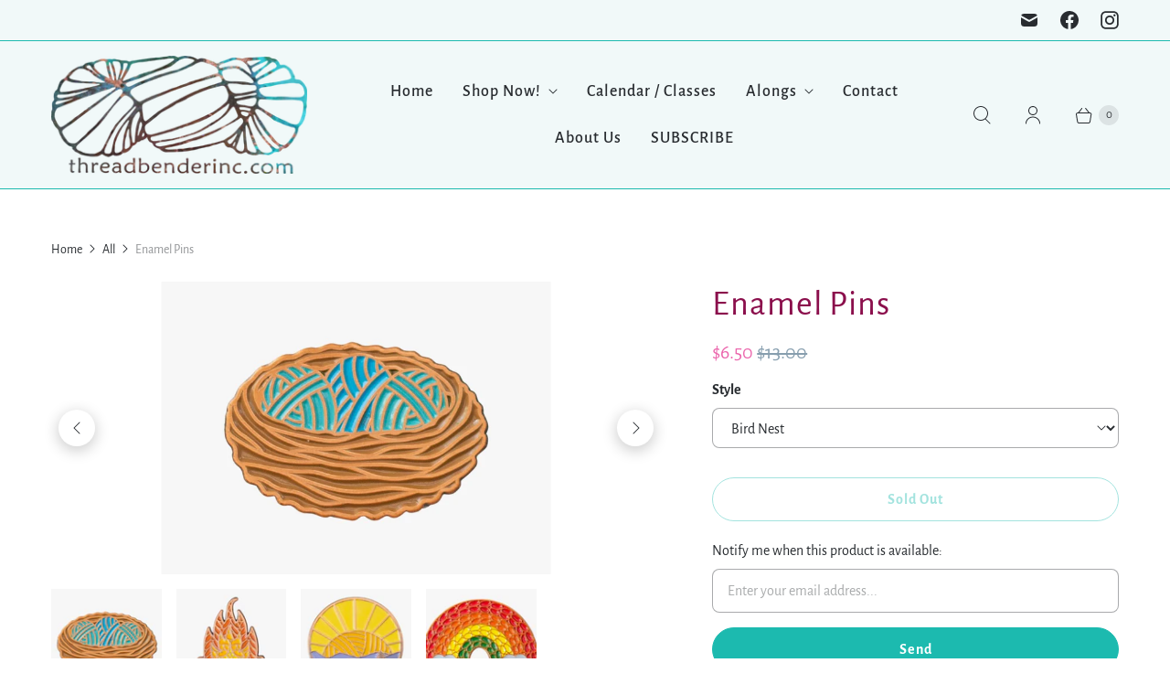

--- FILE ---
content_type: text/javascript; charset=utf-8
request_url: https://threadbenderinc.com/products/enamel-pins.js
body_size: 1187
content:
{"id":8491890671918,"title":"Enamel Pins","handle":"enamel-pins","description":"\u003cp\u003e\u003cspan data-mce-fragment=\"1\"\u003eWith a black rubber clutch pin back, these enamel pins will attach to your favorite project bag and stay put. Pins average \u003c\/span\u003e\u003cspan data-mce-fragment=\"1\"\u003e1-1.25\" inches wide and are all outlined with an \u003c\/span\u003e\u003cspan data-mce-fragment=\"1\"\u003eantiqued copper color metal. \u003c\/span\u003e\u003c\/p\u003e","published_at":"2023-07-20T15:17:13-04:00","created_at":"2023-07-20T09:44:51-04:00","vendor":"adKnits","type":"sale miscellaneous","tags":["CM25","CYBER","gift"],"price":650,"price_min":650,"price_max":650,"available":true,"price_varies":false,"compare_at_price":1300,"compare_at_price_min":1300,"compare_at_price_max":1300,"compare_at_price_varies":false,"variants":[{"id":45938402820398,"title":"Bird Nest","option1":"Bird Nest","option2":null,"option3":null,"sku":"AEP103","requires_shipping":true,"taxable":true,"featured_image":{"id":42164504658222,"product_id":8491890671918,"position":1,"created_at":"2023-07-20T15:08:27-04:00","updated_at":"2023-07-20T15:08:28-04:00","alt":null,"width":873,"height":655,"src":"https:\/\/cdn.shopify.com\/s\/files\/1\/1550\/7351\/files\/BirdNestEnamelPin.jpg?v=1689880108","variant_ids":[45938402820398]},"available":false,"name":"Enamel Pins - Bird Nest","public_title":"Bird Nest","options":["Bird Nest"],"price":650,"weight":20,"compare_at_price":1300,"inventory_quantity":0,"inventory_management":"shopify","inventory_policy":"deny","barcode":"02820398","featured_media":{"alt":null,"id":34555422671150,"position":1,"preview_image":{"aspect_ratio":1.333,"height":655,"width":873,"src":"https:\/\/cdn.shopify.com\/s\/files\/1\/1550\/7351\/files\/BirdNestEnamelPin.jpg?v=1689880108"}},"requires_selling_plan":false,"selling_plan_allocations":[]},{"id":45938402787630,"title":"Campfire Knitting","option1":"Campfire Knitting","option2":null,"option3":null,"sku":"AEP102","requires_shipping":true,"taxable":true,"featured_image":{"id":42164504723758,"product_id":8491890671918,"position":2,"created_at":"2023-07-20T15:08:27-04:00","updated_at":"2023-07-20T15:08:28-04:00","alt":null,"width":823,"height":859,"src":"https:\/\/cdn.shopify.com\/s\/files\/1\/1550\/7351\/files\/CampfireKnittingEnamelPin.jpg?v=1689880108","variant_ids":[45938402787630]},"available":false,"name":"Enamel Pins - Campfire Knitting","public_title":"Campfire Knitting","options":["Campfire Knitting"],"price":650,"weight":20,"compare_at_price":1300,"inventory_quantity":0,"inventory_management":"shopify","inventory_policy":"deny","barcode":"02787630","featured_media":{"alt":null,"id":34555422703918,"position":2,"preview_image":{"aspect_ratio":0.958,"height":859,"width":823,"src":"https:\/\/cdn.shopify.com\/s\/files\/1\/1550\/7351\/files\/CampfireKnittingEnamelPin.jpg?v=1689880108"}},"requires_selling_plan":false,"selling_plan_allocations":[]},{"id":45938402722094,"title":"Mountains Knitting","option1":"Mountains Knitting","option2":null,"option3":null,"sku":"AEP100","requires_shipping":true,"taxable":true,"featured_image":{"id":42164504461614,"product_id":8491890671918,"position":3,"created_at":"2023-07-20T15:08:27-04:00","updated_at":"2023-07-20T15:08:28-04:00","alt":null,"width":720,"height":676,"src":"https:\/\/cdn.shopify.com\/s\/files\/1\/1550\/7351\/files\/MountainsYarnEnamelPin.jpg?v=1689880108","variant_ids":[45938402722094]},"available":true,"name":"Enamel Pins - Mountains Knitting","public_title":"Mountains Knitting","options":["Mountains Knitting"],"price":650,"weight":20,"compare_at_price":1300,"inventory_quantity":2,"inventory_management":"shopify","inventory_policy":"deny","barcode":"02722094","featured_media":{"alt":null,"id":34555422736686,"position":3,"preview_image":{"aspect_ratio":1.065,"height":676,"width":720,"src":"https:\/\/cdn.shopify.com\/s\/files\/1\/1550\/7351\/files\/MountainsYarnEnamelPin.jpg?v=1689880108"}},"requires_selling_plan":false,"selling_plan_allocations":[]},{"id":45938402754862,"title":"Rainbow Knitting","option1":"Rainbow Knitting","option2":null,"option3":null,"sku":"AEP101","requires_shipping":true,"taxable":true,"featured_image":{"id":42164504690990,"product_id":8491890671918,"position":4,"created_at":"2023-07-20T15:08:27-04:00","updated_at":"2023-07-20T15:08:28-04:00","alt":null,"width":724,"height":459,"src":"https:\/\/cdn.shopify.com\/s\/files\/1\/1550\/7351\/files\/RainbowKnittingEnamelPin.jpg?v=1689880108","variant_ids":[45938402754862]},"available":false,"name":"Enamel Pins - Rainbow Knitting","public_title":"Rainbow Knitting","options":["Rainbow Knitting"],"price":650,"weight":20,"compare_at_price":1300,"inventory_quantity":0,"inventory_management":"shopify","inventory_policy":"deny","barcode":"02754862","featured_media":{"alt":null,"id":34555422769454,"position":4,"preview_image":{"aspect_ratio":1.577,"height":459,"width":724,"src":"https:\/\/cdn.shopify.com\/s\/files\/1\/1550\/7351\/files\/RainbowKnittingEnamelPin.jpg?v=1689880108"}},"requires_selling_plan":false,"selling_plan_allocations":[]}],"images":["\/\/cdn.shopify.com\/s\/files\/1\/1550\/7351\/files\/BirdNestEnamelPin.jpg?v=1689880108","\/\/cdn.shopify.com\/s\/files\/1\/1550\/7351\/files\/CampfireKnittingEnamelPin.jpg?v=1689880108","\/\/cdn.shopify.com\/s\/files\/1\/1550\/7351\/files\/MountainsYarnEnamelPin.jpg?v=1689880108","\/\/cdn.shopify.com\/s\/files\/1\/1550\/7351\/files\/RainbowKnittingEnamelPin.jpg?v=1689880108"],"featured_image":"\/\/cdn.shopify.com\/s\/files\/1\/1550\/7351\/files\/BirdNestEnamelPin.jpg?v=1689880108","options":[{"name":"Style","position":1,"values":["Bird Nest","Campfire Knitting","Mountains Knitting","Rainbow Knitting"]}],"url":"\/products\/enamel-pins","media":[{"alt":null,"id":34555422671150,"position":1,"preview_image":{"aspect_ratio":1.333,"height":655,"width":873,"src":"https:\/\/cdn.shopify.com\/s\/files\/1\/1550\/7351\/files\/BirdNestEnamelPin.jpg?v=1689880108"},"aspect_ratio":1.333,"height":655,"media_type":"image","src":"https:\/\/cdn.shopify.com\/s\/files\/1\/1550\/7351\/files\/BirdNestEnamelPin.jpg?v=1689880108","width":873},{"alt":null,"id":34555422703918,"position":2,"preview_image":{"aspect_ratio":0.958,"height":859,"width":823,"src":"https:\/\/cdn.shopify.com\/s\/files\/1\/1550\/7351\/files\/CampfireKnittingEnamelPin.jpg?v=1689880108"},"aspect_ratio":0.958,"height":859,"media_type":"image","src":"https:\/\/cdn.shopify.com\/s\/files\/1\/1550\/7351\/files\/CampfireKnittingEnamelPin.jpg?v=1689880108","width":823},{"alt":null,"id":34555422736686,"position":3,"preview_image":{"aspect_ratio":1.065,"height":676,"width":720,"src":"https:\/\/cdn.shopify.com\/s\/files\/1\/1550\/7351\/files\/MountainsYarnEnamelPin.jpg?v=1689880108"},"aspect_ratio":1.065,"height":676,"media_type":"image","src":"https:\/\/cdn.shopify.com\/s\/files\/1\/1550\/7351\/files\/MountainsYarnEnamelPin.jpg?v=1689880108","width":720},{"alt":null,"id":34555422769454,"position":4,"preview_image":{"aspect_ratio":1.577,"height":459,"width":724,"src":"https:\/\/cdn.shopify.com\/s\/files\/1\/1550\/7351\/files\/RainbowKnittingEnamelPin.jpg?v=1689880108"},"aspect_ratio":1.577,"height":459,"media_type":"image","src":"https:\/\/cdn.shopify.com\/s\/files\/1\/1550\/7351\/files\/RainbowKnittingEnamelPin.jpg?v=1689880108","width":724}],"requires_selling_plan":false,"selling_plan_groups":[]}